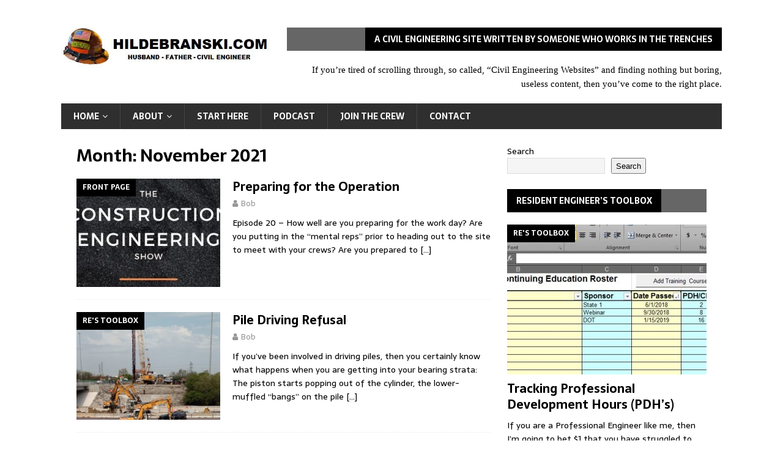

--- FILE ---
content_type: text/html; charset=UTF-8
request_url: https://hildebranski.com/2021/11/
body_size: 15470
content:
<!DOCTYPE html>
<html class="no-js mh-one-sb" lang="en-US">
<head>
<meta charset="UTF-8">
<meta name="viewport" content="width=device-width, initial-scale=1.0">
<link rel="profile" href="http://gmpg.org/xfn/11" />
<title>November 2021 | Hildebranski.com</title>
<meta name='robots' content='max-image-preview:large' />
<meta name="robots" content="index,follow" />
<link rel="canonical" href="https://hildebranski.com/2021/11/" />
<meta property="og:locale" content="en_US" />
<meta property="og:type" content="object" />
<meta property="og:title" content="November 2021, Hildebranski.com" />
<meta property="og:url" content="https://hildebranski.com/2021/11/" />
<meta property="og:site_name" name="copyright" content="Hildebranski.com" />
<meta property="og:image" content="https://hildebranski.com/wp-content/uploads/2021/02/CEShowLogo-4x3-1.jpg" />
<link rel='dns-prefetch' href='//fonts.googleapis.com' />
<link rel="alternate" type="application/rss+xml" title="Hildebranski.com &raquo; Feed" href="https://hildebranski.com/feed/" />
<link rel="alternate" type="application/rss+xml" title="Hildebranski.com &raquo; Comments Feed" href="https://hildebranski.com/comments/feed/" />
<link rel="alternate" type="application/rss+xml" title="Hildebranski.com &raquo; Stories Feed" href="https://hildebranski.com/web-stories/feed/">		<!-- This site uses the Google Analytics by ExactMetrics plugin v8.11.0 - Using Analytics tracking - https://www.exactmetrics.com/ -->
							<script src="//www.googletagmanager.com/gtag/js?id=G-RQQTVXLRGX"  data-cfasync="false" data-wpfc-render="false" type="text/javascript" async></script>
			<script data-cfasync="false" data-wpfc-render="false" type="text/javascript">
				var em_version = '8.11.0';
				var em_track_user = true;
				var em_no_track_reason = '';
								var ExactMetricsDefaultLocations = {"page_location":"https:\/\/hildebranski.com\/2021\/11\/"};
								if ( typeof ExactMetricsPrivacyGuardFilter === 'function' ) {
					var ExactMetricsLocations = (typeof ExactMetricsExcludeQuery === 'object') ? ExactMetricsPrivacyGuardFilter( ExactMetricsExcludeQuery ) : ExactMetricsPrivacyGuardFilter( ExactMetricsDefaultLocations );
				} else {
					var ExactMetricsLocations = (typeof ExactMetricsExcludeQuery === 'object') ? ExactMetricsExcludeQuery : ExactMetricsDefaultLocations;
				}

								var disableStrs = [
										'ga-disable-G-RQQTVXLRGX',
									];

				/* Function to detect opted out users */
				function __gtagTrackerIsOptedOut() {
					for (var index = 0; index < disableStrs.length; index++) {
						if (document.cookie.indexOf(disableStrs[index] + '=true') > -1) {
							return true;
						}
					}

					return false;
				}

				/* Disable tracking if the opt-out cookie exists. */
				if (__gtagTrackerIsOptedOut()) {
					for (var index = 0; index < disableStrs.length; index++) {
						window[disableStrs[index]] = true;
					}
				}

				/* Opt-out function */
				function __gtagTrackerOptout() {
					for (var index = 0; index < disableStrs.length; index++) {
						document.cookie = disableStrs[index] + '=true; expires=Thu, 31 Dec 2099 23:59:59 UTC; path=/';
						window[disableStrs[index]] = true;
					}
				}

				if ('undefined' === typeof gaOptout) {
					function gaOptout() {
						__gtagTrackerOptout();
					}
				}
								window.dataLayer = window.dataLayer || [];

				window.ExactMetricsDualTracker = {
					helpers: {},
					trackers: {},
				};
				if (em_track_user) {
					function __gtagDataLayer() {
						dataLayer.push(arguments);
					}

					function __gtagTracker(type, name, parameters) {
						if (!parameters) {
							parameters = {};
						}

						if (parameters.send_to) {
							__gtagDataLayer.apply(null, arguments);
							return;
						}

						if (type === 'event') {
														parameters.send_to = exactmetrics_frontend.v4_id;
							var hookName = name;
							if (typeof parameters['event_category'] !== 'undefined') {
								hookName = parameters['event_category'] + ':' + name;
							}

							if (typeof ExactMetricsDualTracker.trackers[hookName] !== 'undefined') {
								ExactMetricsDualTracker.trackers[hookName](parameters);
							} else {
								__gtagDataLayer('event', name, parameters);
							}
							
						} else {
							__gtagDataLayer.apply(null, arguments);
						}
					}

					__gtagTracker('js', new Date());
					__gtagTracker('set', {
						'developer_id.dNDMyYj': true,
											});
					if ( ExactMetricsLocations.page_location ) {
						__gtagTracker('set', ExactMetricsLocations);
					}
										__gtagTracker('config', 'G-RQQTVXLRGX', {"forceSSL":"true"} );
										window.gtag = __gtagTracker;										(function () {
						/* https://developers.google.com/analytics/devguides/collection/analyticsjs/ */
						/* ga and __gaTracker compatibility shim. */
						var noopfn = function () {
							return null;
						};
						var newtracker = function () {
							return new Tracker();
						};
						var Tracker = function () {
							return null;
						};
						var p = Tracker.prototype;
						p.get = noopfn;
						p.set = noopfn;
						p.send = function () {
							var args = Array.prototype.slice.call(arguments);
							args.unshift('send');
							__gaTracker.apply(null, args);
						};
						var __gaTracker = function () {
							var len = arguments.length;
							if (len === 0) {
								return;
							}
							var f = arguments[len - 1];
							if (typeof f !== 'object' || f === null || typeof f.hitCallback !== 'function') {
								if ('send' === arguments[0]) {
									var hitConverted, hitObject = false, action;
									if ('event' === arguments[1]) {
										if ('undefined' !== typeof arguments[3]) {
											hitObject = {
												'eventAction': arguments[3],
												'eventCategory': arguments[2],
												'eventLabel': arguments[4],
												'value': arguments[5] ? arguments[5] : 1,
											}
										}
									}
									if ('pageview' === arguments[1]) {
										if ('undefined' !== typeof arguments[2]) {
											hitObject = {
												'eventAction': 'page_view',
												'page_path': arguments[2],
											}
										}
									}
									if (typeof arguments[2] === 'object') {
										hitObject = arguments[2];
									}
									if (typeof arguments[5] === 'object') {
										Object.assign(hitObject, arguments[5]);
									}
									if ('undefined' !== typeof arguments[1].hitType) {
										hitObject = arguments[1];
										if ('pageview' === hitObject.hitType) {
											hitObject.eventAction = 'page_view';
										}
									}
									if (hitObject) {
										action = 'timing' === arguments[1].hitType ? 'timing_complete' : hitObject.eventAction;
										hitConverted = mapArgs(hitObject);
										__gtagTracker('event', action, hitConverted);
									}
								}
								return;
							}

							function mapArgs(args) {
								var arg, hit = {};
								var gaMap = {
									'eventCategory': 'event_category',
									'eventAction': 'event_action',
									'eventLabel': 'event_label',
									'eventValue': 'event_value',
									'nonInteraction': 'non_interaction',
									'timingCategory': 'event_category',
									'timingVar': 'name',
									'timingValue': 'value',
									'timingLabel': 'event_label',
									'page': 'page_path',
									'location': 'page_location',
									'title': 'page_title',
									'referrer' : 'page_referrer',
								};
								for (arg in args) {
																		if (!(!args.hasOwnProperty(arg) || !gaMap.hasOwnProperty(arg))) {
										hit[gaMap[arg]] = args[arg];
									} else {
										hit[arg] = args[arg];
									}
								}
								return hit;
							}

							try {
								f.hitCallback();
							} catch (ex) {
							}
						};
						__gaTracker.create = newtracker;
						__gaTracker.getByName = newtracker;
						__gaTracker.getAll = function () {
							return [];
						};
						__gaTracker.remove = noopfn;
						__gaTracker.loaded = true;
						window['__gaTracker'] = __gaTracker;
					})();
									} else {
										console.log("");
					(function () {
						function __gtagTracker() {
							return null;
						}

						window['__gtagTracker'] = __gtagTracker;
						window['gtag'] = __gtagTracker;
					})();
									}
			</script>
							<!-- / Google Analytics by ExactMetrics -->
		<style id='wp-img-auto-sizes-contain-inline-css' type='text/css'>
img:is([sizes=auto i],[sizes^="auto," i]){contain-intrinsic-size:3000px 1500px}
/*# sourceURL=wp-img-auto-sizes-contain-inline-css */
</style>
<link rel='stylesheet' id='validate-engine-css-css' href='https://hildebranski.com/wp-content/plugins/wysija-newsletters/css/validationEngine.jquery.css?ver=2.22' type='text/css' media='all' />
<style id='wp-emoji-styles-inline-css' type='text/css'>

	img.wp-smiley, img.emoji {
		display: inline !important;
		border: none !important;
		box-shadow: none !important;
		height: 1em !important;
		width: 1em !important;
		margin: 0 0.07em !important;
		vertical-align: -0.1em !important;
		background: none !important;
		padding: 0 !important;
	}
/*# sourceURL=wp-emoji-styles-inline-css */
</style>
<link rel='stylesheet' id='wp-block-library-css' href='https://hildebranski.com/wp-includes/css/dist/block-library/style.min.css?ver=6.9' type='text/css' media='all' />
<style id='wp-block-heading-inline-css' type='text/css'>
h1:where(.wp-block-heading).has-background,h2:where(.wp-block-heading).has-background,h3:where(.wp-block-heading).has-background,h4:where(.wp-block-heading).has-background,h5:where(.wp-block-heading).has-background,h6:where(.wp-block-heading).has-background{padding:1.25em 2.375em}h1.has-text-align-left[style*=writing-mode]:where([style*=vertical-lr]),h1.has-text-align-right[style*=writing-mode]:where([style*=vertical-rl]),h2.has-text-align-left[style*=writing-mode]:where([style*=vertical-lr]),h2.has-text-align-right[style*=writing-mode]:where([style*=vertical-rl]),h3.has-text-align-left[style*=writing-mode]:where([style*=vertical-lr]),h3.has-text-align-right[style*=writing-mode]:where([style*=vertical-rl]),h4.has-text-align-left[style*=writing-mode]:where([style*=vertical-lr]),h4.has-text-align-right[style*=writing-mode]:where([style*=vertical-rl]),h5.has-text-align-left[style*=writing-mode]:where([style*=vertical-lr]),h5.has-text-align-right[style*=writing-mode]:where([style*=vertical-rl]),h6.has-text-align-left[style*=writing-mode]:where([style*=vertical-lr]),h6.has-text-align-right[style*=writing-mode]:where([style*=vertical-rl]){rotate:180deg}
/*# sourceURL=https://hildebranski.com/wp-includes/blocks/heading/style.min.css */
</style>
<style id='wp-block-image-inline-css' type='text/css'>
.wp-block-image>a,.wp-block-image>figure>a{display:inline-block}.wp-block-image img{box-sizing:border-box;height:auto;max-width:100%;vertical-align:bottom}@media not (prefers-reduced-motion){.wp-block-image img.hide{visibility:hidden}.wp-block-image img.show{animation:show-content-image .4s}}.wp-block-image[style*=border-radius] img,.wp-block-image[style*=border-radius]>a{border-radius:inherit}.wp-block-image.has-custom-border img{box-sizing:border-box}.wp-block-image.aligncenter{text-align:center}.wp-block-image.alignfull>a,.wp-block-image.alignwide>a{width:100%}.wp-block-image.alignfull img,.wp-block-image.alignwide img{height:auto;width:100%}.wp-block-image .aligncenter,.wp-block-image .alignleft,.wp-block-image .alignright,.wp-block-image.aligncenter,.wp-block-image.alignleft,.wp-block-image.alignright{display:table}.wp-block-image .aligncenter>figcaption,.wp-block-image .alignleft>figcaption,.wp-block-image .alignright>figcaption,.wp-block-image.aligncenter>figcaption,.wp-block-image.alignleft>figcaption,.wp-block-image.alignright>figcaption{caption-side:bottom;display:table-caption}.wp-block-image .alignleft{float:left;margin:.5em 1em .5em 0}.wp-block-image .alignright{float:right;margin:.5em 0 .5em 1em}.wp-block-image .aligncenter{margin-left:auto;margin-right:auto}.wp-block-image :where(figcaption){margin-bottom:1em;margin-top:.5em}.wp-block-image.is-style-circle-mask img{border-radius:9999px}@supports ((-webkit-mask-image:none) or (mask-image:none)) or (-webkit-mask-image:none){.wp-block-image.is-style-circle-mask img{border-radius:0;-webkit-mask-image:url('data:image/svg+xml;utf8,<svg viewBox="0 0 100 100" xmlns="http://www.w3.org/2000/svg"><circle cx="50" cy="50" r="50"/></svg>');mask-image:url('data:image/svg+xml;utf8,<svg viewBox="0 0 100 100" xmlns="http://www.w3.org/2000/svg"><circle cx="50" cy="50" r="50"/></svg>');mask-mode:alpha;-webkit-mask-position:center;mask-position:center;-webkit-mask-repeat:no-repeat;mask-repeat:no-repeat;-webkit-mask-size:contain;mask-size:contain}}:root :where(.wp-block-image.is-style-rounded img,.wp-block-image .is-style-rounded img){border-radius:9999px}.wp-block-image figure{margin:0}.wp-lightbox-container{display:flex;flex-direction:column;position:relative}.wp-lightbox-container img{cursor:zoom-in}.wp-lightbox-container img:hover+button{opacity:1}.wp-lightbox-container button{align-items:center;backdrop-filter:blur(16px) saturate(180%);background-color:#5a5a5a40;border:none;border-radius:4px;cursor:zoom-in;display:flex;height:20px;justify-content:center;opacity:0;padding:0;position:absolute;right:16px;text-align:center;top:16px;width:20px;z-index:100}@media not (prefers-reduced-motion){.wp-lightbox-container button{transition:opacity .2s ease}}.wp-lightbox-container button:focus-visible{outline:3px auto #5a5a5a40;outline:3px auto -webkit-focus-ring-color;outline-offset:3px}.wp-lightbox-container button:hover{cursor:pointer;opacity:1}.wp-lightbox-container button:focus{opacity:1}.wp-lightbox-container button:focus,.wp-lightbox-container button:hover,.wp-lightbox-container button:not(:hover):not(:active):not(.has-background){background-color:#5a5a5a40;border:none}.wp-lightbox-overlay{box-sizing:border-box;cursor:zoom-out;height:100vh;left:0;overflow:hidden;position:fixed;top:0;visibility:hidden;width:100%;z-index:100000}.wp-lightbox-overlay .close-button{align-items:center;cursor:pointer;display:flex;justify-content:center;min-height:40px;min-width:40px;padding:0;position:absolute;right:calc(env(safe-area-inset-right) + 16px);top:calc(env(safe-area-inset-top) + 16px);z-index:5000000}.wp-lightbox-overlay .close-button:focus,.wp-lightbox-overlay .close-button:hover,.wp-lightbox-overlay .close-button:not(:hover):not(:active):not(.has-background){background:none;border:none}.wp-lightbox-overlay .lightbox-image-container{height:var(--wp--lightbox-container-height);left:50%;overflow:hidden;position:absolute;top:50%;transform:translate(-50%,-50%);transform-origin:top left;width:var(--wp--lightbox-container-width);z-index:9999999999}.wp-lightbox-overlay .wp-block-image{align-items:center;box-sizing:border-box;display:flex;height:100%;justify-content:center;margin:0;position:relative;transform-origin:0 0;width:100%;z-index:3000000}.wp-lightbox-overlay .wp-block-image img{height:var(--wp--lightbox-image-height);min-height:var(--wp--lightbox-image-height);min-width:var(--wp--lightbox-image-width);width:var(--wp--lightbox-image-width)}.wp-lightbox-overlay .wp-block-image figcaption{display:none}.wp-lightbox-overlay button{background:none;border:none}.wp-lightbox-overlay .scrim{background-color:#fff;height:100%;opacity:.9;position:absolute;width:100%;z-index:2000000}.wp-lightbox-overlay.active{visibility:visible}@media not (prefers-reduced-motion){.wp-lightbox-overlay.active{animation:turn-on-visibility .25s both}.wp-lightbox-overlay.active img{animation:turn-on-visibility .35s both}.wp-lightbox-overlay.show-closing-animation:not(.active){animation:turn-off-visibility .35s both}.wp-lightbox-overlay.show-closing-animation:not(.active) img{animation:turn-off-visibility .25s both}.wp-lightbox-overlay.zoom.active{animation:none;opacity:1;visibility:visible}.wp-lightbox-overlay.zoom.active .lightbox-image-container{animation:lightbox-zoom-in .4s}.wp-lightbox-overlay.zoom.active .lightbox-image-container img{animation:none}.wp-lightbox-overlay.zoom.active .scrim{animation:turn-on-visibility .4s forwards}.wp-lightbox-overlay.zoom.show-closing-animation:not(.active){animation:none}.wp-lightbox-overlay.zoom.show-closing-animation:not(.active) .lightbox-image-container{animation:lightbox-zoom-out .4s}.wp-lightbox-overlay.zoom.show-closing-animation:not(.active) .lightbox-image-container img{animation:none}.wp-lightbox-overlay.zoom.show-closing-animation:not(.active) .scrim{animation:turn-off-visibility .4s forwards}}@keyframes show-content-image{0%{visibility:hidden}99%{visibility:hidden}to{visibility:visible}}@keyframes turn-on-visibility{0%{opacity:0}to{opacity:1}}@keyframes turn-off-visibility{0%{opacity:1;visibility:visible}99%{opacity:0;visibility:visible}to{opacity:0;visibility:hidden}}@keyframes lightbox-zoom-in{0%{transform:translate(calc((-100vw + var(--wp--lightbox-scrollbar-width))/2 + var(--wp--lightbox-initial-left-position)),calc(-50vh + var(--wp--lightbox-initial-top-position))) scale(var(--wp--lightbox-scale))}to{transform:translate(-50%,-50%) scale(1)}}@keyframes lightbox-zoom-out{0%{transform:translate(-50%,-50%) scale(1);visibility:visible}99%{visibility:visible}to{transform:translate(calc((-100vw + var(--wp--lightbox-scrollbar-width))/2 + var(--wp--lightbox-initial-left-position)),calc(-50vh + var(--wp--lightbox-initial-top-position))) scale(var(--wp--lightbox-scale));visibility:hidden}}
/*# sourceURL=https://hildebranski.com/wp-includes/blocks/image/style.min.css */
</style>
<style id='wp-block-search-inline-css' type='text/css'>
.wp-block-search__button{margin-left:10px;word-break:normal}.wp-block-search__button.has-icon{line-height:0}.wp-block-search__button svg{height:1.25em;min-height:24px;min-width:24px;width:1.25em;fill:currentColor;vertical-align:text-bottom}:where(.wp-block-search__button){border:1px solid #ccc;padding:6px 10px}.wp-block-search__inside-wrapper{display:flex;flex:auto;flex-wrap:nowrap;max-width:100%}.wp-block-search__label{width:100%}.wp-block-search.wp-block-search__button-only .wp-block-search__button{box-sizing:border-box;display:flex;flex-shrink:0;justify-content:center;margin-left:0;max-width:100%}.wp-block-search.wp-block-search__button-only .wp-block-search__inside-wrapper{min-width:0!important;transition-property:width}.wp-block-search.wp-block-search__button-only .wp-block-search__input{flex-basis:100%;transition-duration:.3s}.wp-block-search.wp-block-search__button-only.wp-block-search__searchfield-hidden,.wp-block-search.wp-block-search__button-only.wp-block-search__searchfield-hidden .wp-block-search__inside-wrapper{overflow:hidden}.wp-block-search.wp-block-search__button-only.wp-block-search__searchfield-hidden .wp-block-search__input{border-left-width:0!important;border-right-width:0!important;flex-basis:0;flex-grow:0;margin:0;min-width:0!important;padding-left:0!important;padding-right:0!important;width:0!important}:where(.wp-block-search__input){appearance:none;border:1px solid #949494;flex-grow:1;font-family:inherit;font-size:inherit;font-style:inherit;font-weight:inherit;letter-spacing:inherit;line-height:inherit;margin-left:0;margin-right:0;min-width:3rem;padding:8px;text-decoration:unset!important;text-transform:inherit}:where(.wp-block-search__button-inside .wp-block-search__inside-wrapper){background-color:#fff;border:1px solid #949494;box-sizing:border-box;padding:4px}:where(.wp-block-search__button-inside .wp-block-search__inside-wrapper) .wp-block-search__input{border:none;border-radius:0;padding:0 4px}:where(.wp-block-search__button-inside .wp-block-search__inside-wrapper) .wp-block-search__input:focus{outline:none}:where(.wp-block-search__button-inside .wp-block-search__inside-wrapper) :where(.wp-block-search__button){padding:4px 8px}.wp-block-search.aligncenter .wp-block-search__inside-wrapper{margin:auto}.wp-block[data-align=right] .wp-block-search.wp-block-search__button-only .wp-block-search__inside-wrapper{float:right}
/*# sourceURL=https://hildebranski.com/wp-includes/blocks/search/style.min.css */
</style>
<style id='wp-block-embed-inline-css' type='text/css'>
.wp-block-embed.alignleft,.wp-block-embed.alignright,.wp-block[data-align=left]>[data-type="core/embed"],.wp-block[data-align=right]>[data-type="core/embed"]{max-width:360px;width:100%}.wp-block-embed.alignleft .wp-block-embed__wrapper,.wp-block-embed.alignright .wp-block-embed__wrapper,.wp-block[data-align=left]>[data-type="core/embed"] .wp-block-embed__wrapper,.wp-block[data-align=right]>[data-type="core/embed"] .wp-block-embed__wrapper{min-width:280px}.wp-block-cover .wp-block-embed{min-height:240px;min-width:320px}.wp-block-embed{overflow-wrap:break-word}.wp-block-embed :where(figcaption){margin-bottom:1em;margin-top:.5em}.wp-block-embed iframe{max-width:100%}.wp-block-embed__wrapper{position:relative}.wp-embed-responsive .wp-has-aspect-ratio .wp-block-embed__wrapper:before{content:"";display:block;padding-top:50%}.wp-embed-responsive .wp-has-aspect-ratio iframe{bottom:0;height:100%;left:0;position:absolute;right:0;top:0;width:100%}.wp-embed-responsive .wp-embed-aspect-21-9 .wp-block-embed__wrapper:before{padding-top:42.85%}.wp-embed-responsive .wp-embed-aspect-18-9 .wp-block-embed__wrapper:before{padding-top:50%}.wp-embed-responsive .wp-embed-aspect-16-9 .wp-block-embed__wrapper:before{padding-top:56.25%}.wp-embed-responsive .wp-embed-aspect-4-3 .wp-block-embed__wrapper:before{padding-top:75%}.wp-embed-responsive .wp-embed-aspect-1-1 .wp-block-embed__wrapper:before{padding-top:100%}.wp-embed-responsive .wp-embed-aspect-9-16 .wp-block-embed__wrapper:before{padding-top:177.77%}.wp-embed-responsive .wp-embed-aspect-1-2 .wp-block-embed__wrapper:before{padding-top:200%}
/*# sourceURL=https://hildebranski.com/wp-includes/blocks/embed/style.min.css */
</style>
<style id='wp-block-paragraph-inline-css' type='text/css'>
.is-small-text{font-size:.875em}.is-regular-text{font-size:1em}.is-large-text{font-size:2.25em}.is-larger-text{font-size:3em}.has-drop-cap:not(:focus):first-letter{float:left;font-size:8.4em;font-style:normal;font-weight:100;line-height:.68;margin:.05em .1em 0 0;text-transform:uppercase}body.rtl .has-drop-cap:not(:focus):first-letter{float:none;margin-left:.1em}p.has-drop-cap.has-background{overflow:hidden}:root :where(p.has-background){padding:1.25em 2.375em}:where(p.has-text-color:not(.has-link-color)) a{color:inherit}p.has-text-align-left[style*="writing-mode:vertical-lr"],p.has-text-align-right[style*="writing-mode:vertical-rl"]{rotate:180deg}
/*# sourceURL=https://hildebranski.com/wp-includes/blocks/paragraph/style.min.css */
</style>
<style id='global-styles-inline-css' type='text/css'>
:root{--wp--preset--aspect-ratio--square: 1;--wp--preset--aspect-ratio--4-3: 4/3;--wp--preset--aspect-ratio--3-4: 3/4;--wp--preset--aspect-ratio--3-2: 3/2;--wp--preset--aspect-ratio--2-3: 2/3;--wp--preset--aspect-ratio--16-9: 16/9;--wp--preset--aspect-ratio--9-16: 9/16;--wp--preset--color--black: #000000;--wp--preset--color--cyan-bluish-gray: #abb8c3;--wp--preset--color--white: #ffffff;--wp--preset--color--pale-pink: #f78da7;--wp--preset--color--vivid-red: #cf2e2e;--wp--preset--color--luminous-vivid-orange: #ff6900;--wp--preset--color--luminous-vivid-amber: #fcb900;--wp--preset--color--light-green-cyan: #7bdcb5;--wp--preset--color--vivid-green-cyan: #00d084;--wp--preset--color--pale-cyan-blue: #8ed1fc;--wp--preset--color--vivid-cyan-blue: #0693e3;--wp--preset--color--vivid-purple: #9b51e0;--wp--preset--gradient--vivid-cyan-blue-to-vivid-purple: linear-gradient(135deg,rgb(6,147,227) 0%,rgb(155,81,224) 100%);--wp--preset--gradient--light-green-cyan-to-vivid-green-cyan: linear-gradient(135deg,rgb(122,220,180) 0%,rgb(0,208,130) 100%);--wp--preset--gradient--luminous-vivid-amber-to-luminous-vivid-orange: linear-gradient(135deg,rgb(252,185,0) 0%,rgb(255,105,0) 100%);--wp--preset--gradient--luminous-vivid-orange-to-vivid-red: linear-gradient(135deg,rgb(255,105,0) 0%,rgb(207,46,46) 100%);--wp--preset--gradient--very-light-gray-to-cyan-bluish-gray: linear-gradient(135deg,rgb(238,238,238) 0%,rgb(169,184,195) 100%);--wp--preset--gradient--cool-to-warm-spectrum: linear-gradient(135deg,rgb(74,234,220) 0%,rgb(151,120,209) 20%,rgb(207,42,186) 40%,rgb(238,44,130) 60%,rgb(251,105,98) 80%,rgb(254,248,76) 100%);--wp--preset--gradient--blush-light-purple: linear-gradient(135deg,rgb(255,206,236) 0%,rgb(152,150,240) 100%);--wp--preset--gradient--blush-bordeaux: linear-gradient(135deg,rgb(254,205,165) 0%,rgb(254,45,45) 50%,rgb(107,0,62) 100%);--wp--preset--gradient--luminous-dusk: linear-gradient(135deg,rgb(255,203,112) 0%,rgb(199,81,192) 50%,rgb(65,88,208) 100%);--wp--preset--gradient--pale-ocean: linear-gradient(135deg,rgb(255,245,203) 0%,rgb(182,227,212) 50%,rgb(51,167,181) 100%);--wp--preset--gradient--electric-grass: linear-gradient(135deg,rgb(202,248,128) 0%,rgb(113,206,126) 100%);--wp--preset--gradient--midnight: linear-gradient(135deg,rgb(2,3,129) 0%,rgb(40,116,252) 100%);--wp--preset--font-size--small: 13px;--wp--preset--font-size--medium: 20px;--wp--preset--font-size--large: 36px;--wp--preset--font-size--x-large: 42px;--wp--preset--spacing--20: 0.44rem;--wp--preset--spacing--30: 0.67rem;--wp--preset--spacing--40: 1rem;--wp--preset--spacing--50: 1.5rem;--wp--preset--spacing--60: 2.25rem;--wp--preset--spacing--70: 3.38rem;--wp--preset--spacing--80: 5.06rem;--wp--preset--shadow--natural: 6px 6px 9px rgba(0, 0, 0, 0.2);--wp--preset--shadow--deep: 12px 12px 50px rgba(0, 0, 0, 0.4);--wp--preset--shadow--sharp: 6px 6px 0px rgba(0, 0, 0, 0.2);--wp--preset--shadow--outlined: 6px 6px 0px -3px rgb(255, 255, 255), 6px 6px rgb(0, 0, 0);--wp--preset--shadow--crisp: 6px 6px 0px rgb(0, 0, 0);}:where(.is-layout-flex){gap: 0.5em;}:where(.is-layout-grid){gap: 0.5em;}body .is-layout-flex{display: flex;}.is-layout-flex{flex-wrap: wrap;align-items: center;}.is-layout-flex > :is(*, div){margin: 0;}body .is-layout-grid{display: grid;}.is-layout-grid > :is(*, div){margin: 0;}:where(.wp-block-columns.is-layout-flex){gap: 2em;}:where(.wp-block-columns.is-layout-grid){gap: 2em;}:where(.wp-block-post-template.is-layout-flex){gap: 1.25em;}:where(.wp-block-post-template.is-layout-grid){gap: 1.25em;}.has-black-color{color: var(--wp--preset--color--black) !important;}.has-cyan-bluish-gray-color{color: var(--wp--preset--color--cyan-bluish-gray) !important;}.has-white-color{color: var(--wp--preset--color--white) !important;}.has-pale-pink-color{color: var(--wp--preset--color--pale-pink) !important;}.has-vivid-red-color{color: var(--wp--preset--color--vivid-red) !important;}.has-luminous-vivid-orange-color{color: var(--wp--preset--color--luminous-vivid-orange) !important;}.has-luminous-vivid-amber-color{color: var(--wp--preset--color--luminous-vivid-amber) !important;}.has-light-green-cyan-color{color: var(--wp--preset--color--light-green-cyan) !important;}.has-vivid-green-cyan-color{color: var(--wp--preset--color--vivid-green-cyan) !important;}.has-pale-cyan-blue-color{color: var(--wp--preset--color--pale-cyan-blue) !important;}.has-vivid-cyan-blue-color{color: var(--wp--preset--color--vivid-cyan-blue) !important;}.has-vivid-purple-color{color: var(--wp--preset--color--vivid-purple) !important;}.has-black-background-color{background-color: var(--wp--preset--color--black) !important;}.has-cyan-bluish-gray-background-color{background-color: var(--wp--preset--color--cyan-bluish-gray) !important;}.has-white-background-color{background-color: var(--wp--preset--color--white) !important;}.has-pale-pink-background-color{background-color: var(--wp--preset--color--pale-pink) !important;}.has-vivid-red-background-color{background-color: var(--wp--preset--color--vivid-red) !important;}.has-luminous-vivid-orange-background-color{background-color: var(--wp--preset--color--luminous-vivid-orange) !important;}.has-luminous-vivid-amber-background-color{background-color: var(--wp--preset--color--luminous-vivid-amber) !important;}.has-light-green-cyan-background-color{background-color: var(--wp--preset--color--light-green-cyan) !important;}.has-vivid-green-cyan-background-color{background-color: var(--wp--preset--color--vivid-green-cyan) !important;}.has-pale-cyan-blue-background-color{background-color: var(--wp--preset--color--pale-cyan-blue) !important;}.has-vivid-cyan-blue-background-color{background-color: var(--wp--preset--color--vivid-cyan-blue) !important;}.has-vivid-purple-background-color{background-color: var(--wp--preset--color--vivid-purple) !important;}.has-black-border-color{border-color: var(--wp--preset--color--black) !important;}.has-cyan-bluish-gray-border-color{border-color: var(--wp--preset--color--cyan-bluish-gray) !important;}.has-white-border-color{border-color: var(--wp--preset--color--white) !important;}.has-pale-pink-border-color{border-color: var(--wp--preset--color--pale-pink) !important;}.has-vivid-red-border-color{border-color: var(--wp--preset--color--vivid-red) !important;}.has-luminous-vivid-orange-border-color{border-color: var(--wp--preset--color--luminous-vivid-orange) !important;}.has-luminous-vivid-amber-border-color{border-color: var(--wp--preset--color--luminous-vivid-amber) !important;}.has-light-green-cyan-border-color{border-color: var(--wp--preset--color--light-green-cyan) !important;}.has-vivid-green-cyan-border-color{border-color: var(--wp--preset--color--vivid-green-cyan) !important;}.has-pale-cyan-blue-border-color{border-color: var(--wp--preset--color--pale-cyan-blue) !important;}.has-vivid-cyan-blue-border-color{border-color: var(--wp--preset--color--vivid-cyan-blue) !important;}.has-vivid-purple-border-color{border-color: var(--wp--preset--color--vivid-purple) !important;}.has-vivid-cyan-blue-to-vivid-purple-gradient-background{background: var(--wp--preset--gradient--vivid-cyan-blue-to-vivid-purple) !important;}.has-light-green-cyan-to-vivid-green-cyan-gradient-background{background: var(--wp--preset--gradient--light-green-cyan-to-vivid-green-cyan) !important;}.has-luminous-vivid-amber-to-luminous-vivid-orange-gradient-background{background: var(--wp--preset--gradient--luminous-vivid-amber-to-luminous-vivid-orange) !important;}.has-luminous-vivid-orange-to-vivid-red-gradient-background{background: var(--wp--preset--gradient--luminous-vivid-orange-to-vivid-red) !important;}.has-very-light-gray-to-cyan-bluish-gray-gradient-background{background: var(--wp--preset--gradient--very-light-gray-to-cyan-bluish-gray) !important;}.has-cool-to-warm-spectrum-gradient-background{background: var(--wp--preset--gradient--cool-to-warm-spectrum) !important;}.has-blush-light-purple-gradient-background{background: var(--wp--preset--gradient--blush-light-purple) !important;}.has-blush-bordeaux-gradient-background{background: var(--wp--preset--gradient--blush-bordeaux) !important;}.has-luminous-dusk-gradient-background{background: var(--wp--preset--gradient--luminous-dusk) !important;}.has-pale-ocean-gradient-background{background: var(--wp--preset--gradient--pale-ocean) !important;}.has-electric-grass-gradient-background{background: var(--wp--preset--gradient--electric-grass) !important;}.has-midnight-gradient-background{background: var(--wp--preset--gradient--midnight) !important;}.has-small-font-size{font-size: var(--wp--preset--font-size--small) !important;}.has-medium-font-size{font-size: var(--wp--preset--font-size--medium) !important;}.has-large-font-size{font-size: var(--wp--preset--font-size--large) !important;}.has-x-large-font-size{font-size: var(--wp--preset--font-size--x-large) !important;}
/*# sourceURL=global-styles-inline-css */
</style>

<style id='classic-theme-styles-inline-css' type='text/css'>
/*! This file is auto-generated */
.wp-block-button__link{color:#fff;background-color:#32373c;border-radius:9999px;box-shadow:none;text-decoration:none;padding:calc(.667em + 2px) calc(1.333em + 2px);font-size:1.125em}.wp-block-file__button{background:#32373c;color:#fff;text-decoration:none}
/*# sourceURL=/wp-includes/css/classic-themes.min.css */
</style>
<link rel='stylesheet' id='bbp-default-css' href='https://hildebranski.com/wp-content/plugins/bbpress/templates/default/css/bbpress.min.css?ver=2.6.14' type='text/css' media='all' />
<link rel='stylesheet' id='vlp-public-css' href='https://hildebranski.com/wp-content/plugins/visual-link-preview/dist/public.css?ver=2.2.9' type='text/css' media='all' />
<link rel='stylesheet' id='mh-magazine-css' href='https://hildebranski.com/wp-content/themes/mh-magazine/style.css?ver=3.8.3' type='text/css' media='all' />
<link rel='stylesheet' id='mh-font-awesome-css' href='https://hildebranski.com/wp-content/themes/mh-magazine/includes/font-awesome.min.css' type='text/css' media='all' />
<link rel='stylesheet' id='mh-google-fonts-css' href='https://fonts.googleapis.com/css?family=Sarala:300,400,400italic,600,700' type='text/css' media='all' />
<link rel='stylesheet' id='gdatt-attachments-css' href='https://hildebranski.com/wp-content/plugins/gd-bbpress-attachments/css/front.min.css?ver=4.9.3_b2830_free' type='text/css' media='all' />
<script type="text/javascript" src="https://hildebranski.com/wp-content/plugins/google-analytics-dashboard-for-wp/assets/js/frontend-gtag.min.js?ver=8.11.0" id="exactmetrics-frontend-script-js" async="async" data-wp-strategy="async"></script>
<script data-cfasync="false" data-wpfc-render="false" type="text/javascript" id='exactmetrics-frontend-script-js-extra'>/* <![CDATA[ */
var exactmetrics_frontend = {"js_events_tracking":"true","download_extensions":"zip,mp3,mpeg,pdf,docx,pptx,xlsx,rar","inbound_paths":"[{\"path\":\"\\\/go\\\/\",\"label\":\"affiliate\"},{\"path\":\"\\\/recommend\\\/\",\"label\":\"affiliate\"}]","home_url":"https:\/\/hildebranski.com","hash_tracking":"false","v4_id":"G-RQQTVXLRGX"};/* ]]> */
</script>
<script type="text/javascript" src="https://hildebranski.com/wp-includes/js/jquery/jquery.min.js?ver=3.7.1" id="jquery-core-js"></script>
<script type="text/javascript" src="https://hildebranski.com/wp-includes/js/jquery/jquery-migrate.min.js?ver=3.4.1" id="jquery-migrate-js"></script>
<script type="text/javascript" src="https://hildebranski.com/wp-content/themes/mh-magazine/js/scripts.js?ver=3.8.3" id="mh-scripts-js"></script>
<link rel="https://api.w.org/" href="https://hildebranski.com/wp-json/" /><link rel="EditURI" type="application/rsd+xml" title="RSD" href="https://hildebranski.com/xmlrpc.php?rsd" />
<meta name="generator" content="WordPress 6.9" />
<style type="text/css">
.mh-navigation li:hover, .mh-navigation ul li:hover > ul, .mh-main-nav-wrap, .mh-main-nav, .mh-social-nav li a:hover, .entry-tags li, .mh-slider-caption, .mh-widget-layout8 .mh-widget-title .mh-footer-widget-title-inner, .mh-widget-col-1 .mh-slider-caption, .mh-widget-col-1 .mh-posts-lineup-caption, .mh-carousel-layout1, .mh-spotlight-widget, .mh-social-widget li a, .mh-author-bio-widget, .mh-footer-widget .mh-tab-comment-excerpt, .mh-nip-item:hover .mh-nip-overlay, .mh-widget .tagcloud a, .mh-footer-widget .tagcloud a, .mh-footer, .mh-copyright-wrap, input[type=submit]:hover, #infinite-handle span:hover { background: #302f2f; }
.mh-extra-nav-bg { background: rgba(48, 47, 47, 0.2); }
.mh-slider-caption, .mh-posts-stacked-title, .mh-posts-lineup-caption { background: #302f2f; background: rgba(48, 47, 47, 0.8); }
@media screen and (max-width: 900px) { #mh-mobile .mh-slider-caption, #mh-mobile .mh-posts-lineup-caption { background: rgba(48, 47, 47, 1); } }
.slicknav_menu, .slicknav_nav ul, #mh-mobile .mh-footer-widget .mh-posts-stacked-overlay { border-color: #302f2f; }
.mh-copyright, .mh-copyright a { color: #fff; }
.mh-widget-layout4 .mh-widget-title { background: #000000; background: rgba(0, 0, 0, 0.6); }
.mh-preheader, .mh-wide-layout .mh-subheader, .mh-ticker-title, .mh-main-nav li:hover, .mh-footer-nav, .slicknav_menu, .slicknav_btn, .slicknav_nav .slicknav_item:hover, .slicknav_nav a:hover, .mh-back-to-top, .mh-subheading, .entry-tags .fa, .entry-tags li:hover, .mh-widget-layout2 .mh-widget-title, .mh-widget-layout4 .mh-widget-title-inner, .mh-widget-layout4 .mh-footer-widget-title, .mh-widget-layout5 .mh-widget-title-inner, .mh-widget-layout6 .mh-widget-title, #mh-mobile .flex-control-paging li a.flex-active, .mh-image-caption, .mh-carousel-layout1 .mh-carousel-caption, .mh-tab-button.active, .mh-tab-button.active:hover, .mh-footer-widget .mh-tab-button.active, .mh-social-widget li:hover a, .mh-footer-widget .mh-social-widget li a, .mh-footer-widget .mh-author-bio-widget, .tagcloud a:hover, .mh-widget .tagcloud a:hover, .mh-footer-widget .tagcloud a:hover, .mh-posts-stacked-item .mh-meta, .page-numbers:hover, .mh-loop-pagination .current, .mh-comments-pagination .current, .pagelink, a:hover .pagelink, input[type=submit], #infinite-handle span { background: #000000; }
.mh-main-nav-wrap .slicknav_nav ul, blockquote, .mh-widget-layout1 .mh-widget-title, .mh-widget-layout3 .mh-widget-title, .mh-widget-layout5 .mh-widget-title, .mh-widget-layout8 .mh-widget-title:after, #mh-mobile .mh-slider-caption, .mh-carousel-layout1, .mh-spotlight-widget, .mh-author-bio-widget, .mh-author-bio-title, .mh-author-bio-image-frame, .mh-video-widget, .mh-tab-buttons, textarea:hover, input[type=text]:hover, input[type=email]:hover, input[type=tel]:hover, input[type=url]:hover { border-color: #000000; }
.mh-dropcap, .mh-carousel-layout1 .flex-direction-nav a, .mh-carousel-layout2 .mh-carousel-caption, .mh-posts-digest-small-category, .mh-posts-lineup-more, .bypostauthor .fn:after, .mh-comment-list .comment-reply-link:before, #respond #cancel-comment-reply-link:before { color: #000000; }
.mh-subheader, .page-numbers, a .pagelink, .mh-widget-layout3 .mh-widget-title, .mh-widget .search-form, .mh-tab-button, .mh-tab-content, .mh-nip-widget, .mh-magazine-facebook-page-widget, .mh-social-widget, .mh-posts-horizontal-widget, .mh-ad-spot, .mh-info-spot { background: #efefef; }
.mh-tab-post-item { border-color: rgba(255, 255, 255, 0.3); }
.mh-tab-comment-excerpt { background: rgba(255, 255, 255, 0.6); }
.entry-content a { color: #dd3333; }
a:hover, .entry-content a:hover, #respond a:hover, #respond #cancel-comment-reply-link:hover, #respond .logged-in-as a:hover, .mh-comment-list .comment-meta a:hover, .mh-ping-list .mh-ping-item a:hover, .mh-meta a:hover, .mh-breadcrumb a:hover, .mh-tabbed-widget a:hover { color: #dd3333; }
</style>
<!--[if lt IE 9]>
<script src="https://hildebranski.com/wp-content/themes/mh-magazine/js/css3-mediaqueries.js"></script>
<![endif]-->
<style type="text/css">
.entry-content { font-size: 16px; font-size: 1rem; }
h1, h2, h3, h4, h5, h6, .mh-custom-posts-small-title { font-family: "Sarala", sans-serif; }
body { font-family: "Sarala", sans-serif; }
</style>
<style type="text/css" id="custom-background-css">
body.custom-background { background-color: #ffffff; }
</style>
	<link rel="icon" href="https://hildebranski.com/wp-content/uploads/2021/02/cropped-HARDHAT-STICKER-TRANSPARENT-1-32x32.gif" sizes="32x32" />
<link rel="icon" href="https://hildebranski.com/wp-content/uploads/2021/02/cropped-HARDHAT-STICKER-TRANSPARENT-1-192x192.gif" sizes="192x192" />
<link rel="apple-touch-icon" href="https://hildebranski.com/wp-content/uploads/2021/02/cropped-HARDHAT-STICKER-TRANSPARENT-1-180x180.gif" />
<meta name="msapplication-TileImage" content="https://hildebranski.com/wp-content/uploads/2021/02/cropped-HARDHAT-STICKER-TRANSPARENT-1-270x270.gif" />
</head>
<body id="mh-mobile" class="archive date custom-background wp-custom-logo wp-theme-mh-magazine mh-boxed-layout mh-right-sb mh-loop-layout1 mh-widget-layout4 mh-header-transparent" itemscope="itemscope" itemtype="http://schema.org/WebPage">
<div class="mh-container mh-container-outer">
<div class="mh-header-nav-mobile clearfix"></div>
	<div class="mh-preheader">
    	<div class="mh-container mh-container-inner mh-row clearfix">
										<div class="mh-header-bar-content mh-header-bar-top-right mh-col-1-3 clearfix">
									</div>
					</div>
	</div>
<header class="mh-header" itemscope="itemscope" itemtype="http://schema.org/WPHeader">
	<div class="mh-container mh-container-inner clearfix">
		<div class="mh-custom-header clearfix">
<div class="mh-header-columns mh-row clearfix">
<div class="mh-col-1-3 mh-site-identity">
<div class="mh-site-logo" role="banner" itemscope="itemscope" itemtype="http://schema.org/Brand">
<a href="https://hildebranski.com/" class="custom-logo-link" rel="home"><img width="572" height="111" src="https://hildebranski.com/wp-content/uploads/2020/12/cropped-Hilde.com-Logo.jpg" class="custom-logo" alt="Hildebranski.com" decoding="async" fetchpriority="high" srcset="https://hildebranski.com/wp-content/uploads/2020/12/cropped-Hilde.com-Logo.jpg 572w, https://hildebranski.com/wp-content/uploads/2020/12/cropped-Hilde.com-Logo-300x58.jpg 300w, https://hildebranski.com/wp-content/uploads/2020/12/cropped-Hilde.com-Logo-150x29.jpg 150w" sizes="(max-width: 572px) 100vw, 572px" /></a></div>
</div>
<aside class="mh-col-2-3 mh-header-widget-2">
<div id="text-12" class="mh-widget mh-header-2 widget_text"><h4 class="mh-widget-title"><span class="mh-widget-title-inner">A CIVIL ENGINEERING SITE WRITTEN BY SOMEONE WHO WORKS IN THE TRENCHES</span></h4>			<div class="textwidget"><p style="margin: 0in; font-family: Calibri; font-size: 11.0pt;">If you’re tired of scrolling through, so called, “Civil Engineering Websites” and finding nothing but boring, useless content, then you’ve come to the right place.</p>
</div>
		</div></aside>
</div>
</div>
	</div>
	<div class="mh-main-nav-wrap">
		<nav class="mh-navigation mh-main-nav mh-container mh-container-inner clearfix" itemscope="itemscope" itemtype="http://schema.org/SiteNavigationElement">
			<div class="menu-website-link-container"><ul id="menu-website-link" class="menu"><li id="menu-item-8324" class="menu-item menu-item-type-post_type menu-item-object-page menu-item-home menu-item-has-children menu-item-8324"><a href="https://hildebranski.com/">HOME</a>
<ul class="sub-menu">
	<li id="menu-item-8325" class="menu-item menu-item-type-post_type menu-item-object-page menu-item-8325"><a href="https://hildebranski.com/home/news/">News, Weather &#038; Blogroll</a></li>
	<li id="menu-item-19111" class="menu-item menu-item-type-post_type menu-item-object-forum menu-item-19111"><a href="https://hildebranski.com/forums/forum/resident-engineers-toolbox/">Resident Engineer&#8217;s Toolbox</a></li>
	<li id="menu-item-29074" class="menu-item menu-item-type-post_type menu-item-object-page menu-item-29074"><a href="https://hildebranski.com/terms-of-use/">Terms of Use</a></li>
</ul>
</li>
<li id="menu-item-8323" class="menu-item menu-item-type-post_type menu-item-object-page menu-item-has-children menu-item-8323"><a href="https://hildebranski.com/about/">ABOUT</a>
<ul class="sub-menu">
	<li id="menu-item-12866" class="menu-item menu-item-type-post_type menu-item-object-page menu-item-12866"><a href="https://hildebranski.com/now/">NOW</a></li>
	<li id="menu-item-12721" class="menu-item menu-item-type-taxonomy menu-item-object-category menu-item-12721"><a href="https://hildebranski.com/category/rants/">RANTS</a></li>
</ul>
</li>
<li id="menu-item-8810" class="menu-item menu-item-type-post_type menu-item-object-page menu-item-8810"><a href="https://hildebranski.com/find-articles/">START HERE</a></li>
<li id="menu-item-8329" class="menu-item menu-item-type-taxonomy menu-item-object-category menu-item-8329"><a href="https://hildebranski.com/category/podcast/">PODCAST</a></li>
<li id="menu-item-8807" class="menu-item menu-item-type-post_type menu-item-object-page menu-item-8807"><a href="https://hildebranski.com/8352-2/">JOIN THE CREW</a></li>
<li id="menu-item-9139" class="menu-item menu-item-type-post_type menu-item-object-page menu-item-9139"><a href="https://hildebranski.com/contact/">CONTACT</a></li>
</ul></div>		</nav>
	</div>
	</header>
<div class="mh-wrapper clearfix">
	<div class="mh-main clearfix">
		<div id="main-content" class="mh-loop mh-content" role="main">				<header class="page-header"><h1 class="page-title">Month: <span>November 2021</span></h1>				</header><article class="mh-posts-list-item clearfix post-19689 post type-post status-publish format-standard has-post-thumbnail hentry category-front-page category-podcast">
	<figure class="mh-posts-list-thumb">
		<a class="mh-thumb-icon mh-thumb-icon-small-mobile" href="https://hildebranski.com/preparing-for-the-operation/"><img width="326" height="245" src="https://hildebranski.com/wp-content/uploads/2021/02/CEShowLogo-4x3-1-326x245.jpg" class="attachment-mh-magazine-medium size-mh-magazine-medium wp-post-image" alt="" decoding="async" srcset="https://hildebranski.com/wp-content/uploads/2021/02/CEShowLogo-4x3-1-326x245.jpg 326w, https://hildebranski.com/wp-content/uploads/2021/02/CEShowLogo-4x3-1-80x60.jpg 80w" sizes="(max-width: 326px) 100vw, 326px" />		</a>
					<div class="mh-image-caption mh-posts-list-caption">
				FRONT PAGE			</div>
			</figure>
	<div class="mh-posts-list-content clearfix">
		<header class="mh-posts-list-header">
			<h3 class="entry-title mh-posts-list-title">
				<a href="https://hildebranski.com/preparing-for-the-operation/" title="Preparing for the Operation" rel="bookmark">
					Preparing for the Operation				</a>
			</h3>
			<div class="mh-meta entry-meta">
<span class="entry-meta-author author vcard"><i class="fa fa-user"></i><a class="fn" href="https://hildebranski.com/author/admin/">Bob</a></span>
</div>
		</header>
		<div class="mh-posts-list-excerpt clearfix">
			<div class="mh-excerpt"><p>Episode 20 &#8211; How well are you preparing for the work day? Are you putting in the &#8220;mental reps&#8221; prior to heading out to the site to meet with your crews? Are you prepared to <a class="mh-excerpt-more" href="https://hildebranski.com/preparing-for-the-operation/" title="Preparing for the Operation">[&#8230;]</a></p>
</div>		</div>
	</div>
</article><article class="mh-posts-list-item clearfix post-19646 post type-post status-publish format-standard has-post-thumbnail hentry category-toolbox tag-civil-engineering-blogs tag-civil-engineering-website tag-construction-engineering-blogs tag-pile-driving tag-pile-driving-resources tag-piling-resources tag-project-managers-toolbox tag-resident-engineering-blogs tag-resident-engineers-toolbox">
	<figure class="mh-posts-list-thumb">
		<a class="mh-thumb-icon mh-thumb-icon-small-mobile" href="https://hildebranski.com/pile-driving-refusal/"><img width="326" height="245" src="https://hildebranski.com/wp-content/uploads/2021/11/WestAbutment-326x245.jpg" class="attachment-mh-magazine-medium size-mh-magazine-medium wp-post-image" alt="" decoding="async" srcset="https://hildebranski.com/wp-content/uploads/2021/11/WestAbutment-326x245.jpg 326w, https://hildebranski.com/wp-content/uploads/2021/11/WestAbutment-678x509.jpg 678w, https://hildebranski.com/wp-content/uploads/2021/11/WestAbutment-80x60.jpg 80w" sizes="(max-width: 326px) 100vw, 326px" />		</a>
					<div class="mh-image-caption mh-posts-list-caption">
				RE&#039;s TOOLBOX			</div>
			</figure>
	<div class="mh-posts-list-content clearfix">
		<header class="mh-posts-list-header">
			<h3 class="entry-title mh-posts-list-title">
				<a href="https://hildebranski.com/pile-driving-refusal/" title="Pile Driving Refusal" rel="bookmark">
					Pile Driving Refusal				</a>
			</h3>
			<div class="mh-meta entry-meta">
<span class="entry-meta-author author vcard"><i class="fa fa-user"></i><a class="fn" href="https://hildebranski.com/author/admin/">Bob</a></span>
</div>
		</header>
		<div class="mh-posts-list-excerpt clearfix">
			<div class="mh-excerpt"><p>If you&#8217;ve been involved in driving piles, then you certainly know what happens when you are getting into your bearing strata: The piston starts popping out of the cylinder, the lower-muffled &#8220;bangs&#8221; on the pile <a class="mh-excerpt-more" href="https://hildebranski.com/pile-driving-refusal/" title="Pile Driving Refusal">[&#8230;]</a></p>
</div>		</div>
	</div>
</article>		</div>
			<aside class="mh-widget-col-1 mh-sidebar" itemscope="itemscope" itemtype="http://schema.org/WPSideBar"><div id="block-5" class="mh-widget widget_block widget_search"><form role="search" method="get" action="https://hildebranski.com/" class="wp-block-search__button-outside wp-block-search__text-button wp-block-search"    ><label class="wp-block-search__label" for="wp-block-search__input-1" >Search</label><div class="wp-block-search__inside-wrapper" ><input class="wp-block-search__input" id="wp-block-search__input-1" placeholder="" value="" type="search" name="s" required /><button aria-label="Search" class="wp-block-search__button wp-element-button" type="submit" >Search</button></div></form></div><div id="mh_magazine_custom_posts-2" class="mh-widget mh_magazine_custom_posts"><h4 class="mh-widget-title"><span class="mh-widget-title-inner"><a href="https://hildebranski.com/category/toolbox/" class="mh-widget-title-link">Resident Engineer&#8217;s Toolbox</a></span></h4>			<ul class="mh-custom-posts-widget clearfix"> 						<li class="mh-custom-posts-item mh-custom-posts-large clearfix post-1914 post type-post status-publish format-standard has-post-thumbnail category-toolbox tag-ceu-tracking-spreadsheet tag-civil-engineers-toolbox tag-civil-engineering-blogs tag-civil-preoccupation tag-construction-engineering-blogs tag-pdh-tracking-spreadsheet tag-project-management-blogs tag-project-managers-toolbox">
							<div class="mh-custom-posts-large-inner clearfix">
																	<figure class="mh-custom-posts-thumb-xl">
										<a class="mh-thumb-icon mh-thumb-icon-small-mobile" href="https://hildebranski.com/tracking-professional-development-hours-pdhs/" title="Tracking Professional Development Hours (PDH&#8217;s)"><img width="326" height="245" src="https://hildebranski.com/wp-content/uploads/2019/02/SplashScreen-326x245.jpg" class="attachment-mh-magazine-medium size-mh-magazine-medium wp-post-image" alt="" decoding="async" loading="lazy" srcset="https://hildebranski.com/wp-content/uploads/2019/02/SplashScreen-326x245.jpg 326w, https://hildebranski.com/wp-content/uploads/2019/02/SplashScreen-80x60.jpg 80w" sizes="auto, (max-width: 326px) 100vw, 326px" />										</a>
																					<div class="mh-image-caption mh-custom-posts-caption">
												RE&#039;s TOOLBOX											</div>
																			</figure>
																<div class="mh-custom-posts-content">
									<div class="mh-custom-posts-header">
										<h3 class="mh-custom-posts-xl-title">
											<a href="https://hildebranski.com/tracking-professional-development-hours-pdhs/" title="Tracking Professional Development Hours (PDH&#8217;s)">
												Tracking Professional Development Hours (PDH&#8217;s)											</a>
										</h3>
																			</div>
									<div class="mh-excerpt">If you are a Professional Engineer like me, then I&#8217;m going to bet $1 that you have struggled to some extent with keeping track of your PDH&#8217;s. Go ahead, admit it, this is a safe <a class="mh-excerpt-more" href="https://hildebranski.com/tracking-professional-development-hours-pdhs/" title="Tracking Professional Development Hours (PDH&#8217;s)">[...]</a></div>								</div>
							</div>
						</li>						<li class="mh-custom-posts-item mh-custom-posts-small clearfix post-695 post type-post status-publish format-standard has-post-thumbnail category-toolbox tag-civil-engineering-blogs tag-civil-preoccupation tag-construction-engineering-blogs tag-construction-schedules tag-resident-engineers-toolbox">
															<figure class="mh-custom-posts-thumb">
									<a class="mh-thumb-icon mh-thumb-icon-small" href="https://hildebranski.com/draft-post-using-project-tracking-schedules/" title="Resident Engineer&#8217;s Toolbox &#8211; Tracking Schedules"><img width="80" height="52" src="https://hildebranski.com/wp-content/uploads/2017/06/MQ-Schedule.jpg" class="attachment-mh-magazine-small size-mh-magazine-small wp-post-image" alt="" decoding="async" loading="lazy" srcset="https://hildebranski.com/wp-content/uploads/2017/06/MQ-Schedule.jpg 1280w, https://hildebranski.com/wp-content/uploads/2017/06/MQ-Schedule-300x194.jpg 300w, https://hildebranski.com/wp-content/uploads/2017/06/MQ-Schedule-768x497.jpg 768w, https://hildebranski.com/wp-content/uploads/2017/06/MQ-Schedule-1024x662.jpg 1024w" sizes="auto, (max-width: 80px) 100vw, 80px" />									</a>
								</figure>
														<div class="mh-custom-posts-header">
								<div class="mh-custom-posts-small-title">
									<a href="https://hildebranski.com/draft-post-using-project-tracking-schedules/" title="Resident Engineer&#8217;s Toolbox &#8211; Tracking Schedules">
										Resident Engineer&#8217;s Toolbox &#8211; Tracking Schedules									</a>
								</div>
															</div>
						</li>						<li class="mh-custom-posts-item mh-custom-posts-small clearfix post-12997 post type-post status-publish format-standard has-post-thumbnail category-front-page category-toolbox tag-aesthetic-concrete tag-civil-engineers-toolbox tag-civil-engineering-blogs tag-civil-engineering-podcast tag-civil-engineering-website tag-concrete-curing tag-construction-engineering-blogs tag-decorative-concrete tag-project-managers-toolbox tag-resident-engineering-blogs tag-resident-engineers-toolbox tag-troubleshooting-concrete">
															<figure class="mh-custom-posts-thumb">
									<a class="mh-thumb-icon mh-thumb-icon-small" href="https://hildebranski.com/curing-concrete-with-plastic-be-careful/" title="Curing Concrete with Plastic? Be Careful&#8230;"><img width="80" height="60" src="https://hildebranski.com/wp-content/uploads/2021/01/Nunks1-80x60.jpg" class="attachment-mh-magazine-small size-mh-magazine-small wp-post-image" alt="" decoding="async" loading="lazy" srcset="https://hildebranski.com/wp-content/uploads/2021/01/Nunks1-80x60.jpg 80w, https://hildebranski.com/wp-content/uploads/2021/01/Nunks1-678x509.jpg 678w, https://hildebranski.com/wp-content/uploads/2021/01/Nunks1-326x245.jpg 326w" sizes="auto, (max-width: 80px) 100vw, 80px" />									</a>
								</figure>
														<div class="mh-custom-posts-header">
								<div class="mh-custom-posts-small-title">
									<a href="https://hildebranski.com/curing-concrete-with-plastic-be-careful/" title="Curing Concrete with Plastic? Be Careful&#8230;">
										Curing Concrete with Plastic? Be Careful&#8230;									</a>
								</div>
															</div>
						</li>						<li class="mh-custom-posts-item mh-custom-posts-small clearfix post-1833 post type-post status-publish format-standard has-post-thumbnail category-toolbox tag-civil-engineers-toolbox tag-civil-engineering-blogs tag-project-managers-toolbox tag-resident-engineers-toolbox">
															<figure class="mh-custom-posts-thumb">
									<a class="mh-thumb-icon mh-thumb-icon-small" href="https://hildebranski.com/draft-post-edc-for-construction-engineers/" title="A Construction Engineer&#8217;s Toolbox"><img width="80" height="60" src="https://hildebranski.com/wp-content/uploads/2019/01/EDC-Measuring-80x60.png" class="attachment-mh-magazine-small size-mh-magazine-small wp-post-image" alt="" decoding="async" loading="lazy" srcset="https://hildebranski.com/wp-content/uploads/2019/01/EDC-Measuring-80x60.png 80w, https://hildebranski.com/wp-content/uploads/2019/01/EDC-Measuring-678x509.png 678w, https://hildebranski.com/wp-content/uploads/2019/01/EDC-Measuring-326x245.png 326w" sizes="auto, (max-width: 80px) 100vw, 80px" />									</a>
								</figure>
														<div class="mh-custom-posts-header">
								<div class="mh-custom-posts-small-title">
									<a href="https://hildebranski.com/draft-post-edc-for-construction-engineers/" title="A Construction Engineer&#8217;s Toolbox">
										A Construction Engineer&#8217;s Toolbox									</a>
								</div>
															</div>
						</li>						<li class="mh-custom-posts-item mh-custom-posts-small clearfix post-2185 post type-post status-publish format-standard has-post-thumbnail category-toolbox tag-civil-engineers-toolbox tag-civil-engineering-blogs tag-civil-engineering-website tag-constructability-reviews tag-construction-engineering-blogs tag-res-toolbox tag-resident-engineering-blogs">
															<figure class="mh-custom-posts-thumb">
									<a class="mh-thumb-icon mh-thumb-icon-small" href="https://hildebranski.com/resident-engineers-toolbox-constructability-reviews/" title="Resident Engineer&#8217;s Toolbox &#8211; Constructability Reviews"><img width="80" height="60" src="https://hildebranski.com/wp-content/uploads/2019/12/171-Piling-80x60.jpg" class="attachment-mh-magazine-small size-mh-magazine-small wp-post-image" alt="" decoding="async" loading="lazy" srcset="https://hildebranski.com/wp-content/uploads/2019/12/171-Piling-80x60.jpg 80w, https://hildebranski.com/wp-content/uploads/2019/12/171-Piling-678x509.jpg 678w, https://hildebranski.com/wp-content/uploads/2019/12/171-Piling-326x245.jpg 326w" sizes="auto, (max-width: 80px) 100vw, 80px" />									</a>
								</figure>
														<div class="mh-custom-posts-header">
								<div class="mh-custom-posts-small-title">
									<a href="https://hildebranski.com/resident-engineers-toolbox-constructability-reviews/" title="Resident Engineer&#8217;s Toolbox &#8211; Constructability Reviews">
										Resident Engineer&#8217;s Toolbox &#8211; Constructability Reviews									</a>
								</div>
															</div>
						</li>						<li class="mh-custom-posts-item mh-custom-posts-small clearfix post-15240 post type-post status-publish format-standard has-post-thumbnail category-front-page category-toolbox tag-civil-engineers-toolbox tag-civil-engineering-blogs tag-civil-engineering-podcast tag-civil-engineering-website tag-construction-engineering-blogs tag-sar tag-search-rescue tag-search-rescue-gear-list tag-search-rescue-pack-list-resident-engineers-toolbox tag-tailgate-talks">
															<figure class="mh-custom-posts-thumb">
									<a class="mh-thumb-icon mh-thumb-icon-small" href="https://hildebranski.com/search-and-rescue-gear-list/" title="Search &#038; Rescue Gear List"><img width="80" height="60" src="https://hildebranski.com/wp-content/uploads/2021/04/HampshireTeam-80x60.jpg" class="attachment-mh-magazine-small size-mh-magazine-small wp-post-image" alt="" decoding="async" loading="lazy" srcset="https://hildebranski.com/wp-content/uploads/2021/04/HampshireTeam-80x60.jpg 80w, https://hildebranski.com/wp-content/uploads/2021/04/HampshireTeam-326x245.jpg 326w" sizes="auto, (max-width: 80px) 100vw, 80px" />									</a>
								</figure>
														<div class="mh-custom-posts-header">
								<div class="mh-custom-posts-small-title">
									<a href="https://hildebranski.com/search-and-rescue-gear-list/" title="Search &#038; Rescue Gear List">
										Search &#038; Rescue Gear List									</a>
								</div>
															</div>
						</li>						<li class="mh-custom-posts-item mh-custom-posts-small clearfix post-1962 post type-post status-publish format-standard has-post-thumbnail category-toolbox tag-civil-engineering-blogs tag-civil-preoccupation tag-construction-engineering-blogs tag-construction-estimating tag-project-managers-toolbox tag-res-toolbox tag-resident-engineering-blogs">
															<figure class="mh-custom-posts-thumb">
									<a class="mh-thumb-icon mh-thumb-icon-small" href="https://hildebranski.com/project-managers-toolbox-the-job-cost-worksheet/" title="Project Manager&#8217;s Toolbox &#8211; The Job Cost Worksheet"><img width="80" height="60" src="https://hildebranski.com/wp-content/uploads/2019/02/HMLT-80x60.png" class="attachment-mh-magazine-small size-mh-magazine-small wp-post-image" alt="" decoding="async" loading="lazy" srcset="https://hildebranski.com/wp-content/uploads/2019/02/HMLT-80x60.png 80w, https://hildebranski.com/wp-content/uploads/2019/02/HMLT-326x245.png 326w" sizes="auto, (max-width: 80px) 100vw, 80px" />									</a>
								</figure>
														<div class="mh-custom-posts-header">
								<div class="mh-custom-posts-small-title">
									<a href="https://hildebranski.com/project-managers-toolbox-the-job-cost-worksheet/" title="Project Manager&#8217;s Toolbox &#8211; The Job Cost Worksheet">
										Project Manager&#8217;s Toolbox &#8211; The Job Cost Worksheet									</a>
								</div>
															</div>
						</li>						<li class="mh-custom-posts-item mh-custom-posts-small clearfix post-2071 post type-post status-publish format-standard has-post-thumbnail category-toolbox tag-civil-engineering-blogs tag-civil-engineering-website tag-construction-engineering-blogs tag-project-managers-toolbox tag-res-toolbox tag-resident-engineering-blogs">
															<figure class="mh-custom-posts-thumb">
									<a class="mh-thumb-icon mh-thumb-icon-small" href="https://hildebranski.com/draft-post-pm-tactics/" title="PROJECT MANAGEMENT TACTICS &#8211; Tracking Open Job Issues"><img width="80" height="60" src="https://hildebranski.com/wp-content/uploads/2019/09/MMap-Open-Issues-80x60.jpg" class="attachment-mh-magazine-small size-mh-magazine-small wp-post-image" alt="" decoding="async" loading="lazy" srcset="https://hildebranski.com/wp-content/uploads/2019/09/MMap-Open-Issues-80x60.jpg 80w, https://hildebranski.com/wp-content/uploads/2019/09/MMap-Open-Issues-326x245.jpg 326w" sizes="auto, (max-width: 80px) 100vw, 80px" />									</a>
								</figure>
														<div class="mh-custom-posts-header">
								<div class="mh-custom-posts-small-title">
									<a href="https://hildebranski.com/draft-post-pm-tactics/" title="PROJECT MANAGEMENT TACTICS &#8211; Tracking Open Job Issues">
										PROJECT MANAGEMENT TACTICS &#8211; Tracking Open Job Issues									</a>
								</div>
															</div>
						</li>						<li class="mh-custom-posts-item mh-custom-posts-small clearfix post-394 post type-post status-publish format-standard has-post-thumbnail category-toolbox tag-civil-engineering-blogs tag-civil-preoccupation tag-construction-engineering-blogs tag-project-management-blogs tag-project-managers-toolbox tag-resident-engineers-toolbox">
															<figure class="mh-custom-posts-thumb">
									<a class="mh-thumb-icon mh-thumb-icon-small" href="https://hildebranski.com/draft-post-project-management-toolbox-the-open-issue-tracking-sheet/" title="Resident Engineer&#8217;s Toolbox &#8211; Tracking Open Issues"><img width="80" height="31" src="https://hildebranski.com/wp-content/uploads/2017/06/Open-Issue-Pivot.jpg" class="attachment-mh-magazine-small size-mh-magazine-small wp-post-image" alt="" decoding="async" loading="lazy" srcset="https://hildebranski.com/wp-content/uploads/2017/06/Open-Issue-Pivot.jpg 1374w, https://hildebranski.com/wp-content/uploads/2017/06/Open-Issue-Pivot-300x118.jpg 300w, https://hildebranski.com/wp-content/uploads/2017/06/Open-Issue-Pivot-768x302.jpg 768w, https://hildebranski.com/wp-content/uploads/2017/06/Open-Issue-Pivot-1024x403.jpg 1024w" sizes="auto, (max-width: 80px) 100vw, 80px" />									</a>
								</figure>
														<div class="mh-custom-posts-header">
								<div class="mh-custom-posts-small-title">
									<a href="https://hildebranski.com/draft-post-project-management-toolbox-the-open-issue-tracking-sheet/" title="Resident Engineer&#8217;s Toolbox &#8211; Tracking Open Issues">
										Resident Engineer&#8217;s Toolbox &#8211; Tracking Open Issues									</a>
								</div>
															</div>
						</li>						<li class="mh-custom-posts-item mh-custom-posts-small clearfix post-12065 post type-post status-publish format-standard has-post-thumbnail category-front-page category-toolbox tag-civil-engineers-toolbox tag-civil-engineering-blogs tag-civil-engineering-podcast tag-civil-engineering-website tag-construction-engineering-blogs tag-construction-project-close-out tag-plan-reviews tag-project-close-out tag-project-managers-toolbox tag-resident-engineering-blogs tag-resident-engineers-toolbox">
															<figure class="mh-custom-posts-thumb">
									<a class="mh-thumb-icon mh-thumb-icon-small" href="https://hildebranski.com/idot-width-restriction-signage/" title="IDOT Width Restriction Signage"><img width="80" height="60" src="https://hildebranski.com/wp-content/uploads/2020/11/IDOT-Width-Restriction-80x60.jpg" class="attachment-mh-magazine-small size-mh-magazine-small wp-post-image" alt="" decoding="async" loading="lazy" srcset="https://hildebranski.com/wp-content/uploads/2020/11/IDOT-Width-Restriction-80x60.jpg 80w, https://hildebranski.com/wp-content/uploads/2020/11/IDOT-Width-Restriction-678x509.jpg 678w, https://hildebranski.com/wp-content/uploads/2020/11/IDOT-Width-Restriction-326x245.jpg 326w" sizes="auto, (max-width: 80px) 100vw, 80px" />									</a>
								</figure>
														<div class="mh-custom-posts-header">
								<div class="mh-custom-posts-small-title">
									<a href="https://hildebranski.com/idot-width-restriction-signage/" title="IDOT Width Restriction Signage">
										IDOT Width Restriction Signage									</a>
								</div>
															</div>
						</li>			</ul></div><div id="mh_magazine_custom_posts-10" class="mh-widget mh_magazine_custom_posts"><h4 class="mh-widget-title"><span class="mh-widget-title-inner"><a href="https://hildebranski.com/category/post-mortems/" class="mh-widget-title-link">POST MORTEMS</a></span></h4>			<ul class="mh-custom-posts-widget clearfix"> 						<li class="mh-custom-posts-item mh-custom-posts-small clearfix post-294 post type-post status-publish format-standard has-post-thumbnail category-archives category-post-mortems tag-civil-engineering-blogs tag-civil-preoccupation tag-construction-engineering-blogs tag-erosion-control tag-lessons-learned tag-project-management-blogs tag-slope-failure tag-slope-stability">
															<figure class="mh-custom-posts-thumb">
									<a class="mh-thumb-icon mh-thumb-icon-small" href="https://hildebranski.com/post-when-slopes-fail-part-2/" title="When Slopes Fail &#8211; Part 2"><img width="80" height="60" src="https://hildebranski.com/wp-content/uploads/2017/07/CPRR-Fail-01.jpg" class="attachment-mh-magazine-small size-mh-magazine-small wp-post-image" alt="" decoding="async" loading="lazy" srcset="https://hildebranski.com/wp-content/uploads/2017/07/CPRR-Fail-01.jpg 1500w, https://hildebranski.com/wp-content/uploads/2017/07/CPRR-Fail-01-300x225.jpg 300w, https://hildebranski.com/wp-content/uploads/2017/07/CPRR-Fail-01-768x576.jpg 768w, https://hildebranski.com/wp-content/uploads/2017/07/CPRR-Fail-01-1024x768.jpg 1024w, https://hildebranski.com/wp-content/uploads/2017/07/CPRR-Fail-01-97x73.jpg 97w" sizes="auto, (max-width: 80px) 100vw, 80px" />									</a>
								</figure>
														<div class="mh-custom-posts-header">
								<div class="mh-custom-posts-small-title">
									<a href="https://hildebranski.com/post-when-slopes-fail-part-2/" title="When Slopes Fail &#8211; Part 2">
										When Slopes Fail &#8211; Part 2									</a>
								</div>
															</div>
						</li>						<li class="mh-custom-posts-item mh-custom-posts-small clearfix post-76 post type-post status-publish format-standard has-post-thumbnail category-archives category-post-mortems tag-civil-engineering-blogs tag-civil-preoccupation tag-construction-engineering-blogs tag-depositions tag-lessons-learned tag-liability tag-traffic-control">
															<figure class="mh-custom-posts-thumb">
									<a class="mh-thumb-icon mh-thumb-icon-small" href="https://hildebranski.com/the-risk-of-traffic-2/" title="The Risk of Traffic &#8211; Part 1"><img width="80" height="60" src="https://hildebranski.com/wp-content/uploads/2017/07/DSC07180-e1499558349849.jpg" class="attachment-mh-magazine-small size-mh-magazine-small wp-post-image" alt="" decoding="async" loading="lazy" />									</a>
								</figure>
														<div class="mh-custom-posts-header">
								<div class="mh-custom-posts-small-title">
									<a href="https://hildebranski.com/the-risk-of-traffic-2/" title="The Risk of Traffic &#8211; Part 1">
										The Risk of Traffic &#8211; Part 1									</a>
								</div>
															</div>
						</li>						<li class="mh-custom-posts-item mh-custom-posts-small clearfix post-418 post type-post status-publish format-standard has-post-thumbnail category-archives category-post-mortems tag-civil-engineering-blogs tag-civil-preoccupation tag-construction-engineering-blogs tag-erosion-control tag-lessons-learned tag-project-management-blogs">
															<figure class="mh-custom-posts-thumb">
									<a class="mh-thumb-icon mh-thumb-icon-small" href="https://hildebranski.com/draft-post-managing-construction-runoff-suspended-solids/" title="Managing Suspended Solids in Construction Site Runoff"><img width="80" height="60" src="https://hildebranski.com/wp-content/uploads/2017/06/EFR-Dike.jpg" class="attachment-mh-magazine-small size-mh-magazine-small wp-post-image" alt="" decoding="async" loading="lazy" srcset="https://hildebranski.com/wp-content/uploads/2017/06/EFR-Dike.jpg 1500w, https://hildebranski.com/wp-content/uploads/2017/06/EFR-Dike-300x225.jpg 300w, https://hildebranski.com/wp-content/uploads/2017/06/EFR-Dike-768x576.jpg 768w, https://hildebranski.com/wp-content/uploads/2017/06/EFR-Dike-1024x768.jpg 1024w, https://hildebranski.com/wp-content/uploads/2017/06/EFR-Dike-97x73.jpg 97w" sizes="auto, (max-width: 80px) 100vw, 80px" />									</a>
								</figure>
														<div class="mh-custom-posts-header">
								<div class="mh-custom-posts-small-title">
									<a href="https://hildebranski.com/draft-post-managing-construction-runoff-suspended-solids/" title="Managing Suspended Solids in Construction Site Runoff">
										Managing Suspended Solids in Construction Site Runoff									</a>
								</div>
															</div>
						</li>						<li class="mh-custom-posts-item mh-custom-posts-small clearfix post-450 post type-post status-publish format-standard has-post-thumbnail category-archives category-post-mortems tag-civil-engineering-blogs tag-civil-preoccupation tag-construction-engineering-blogs tag-erosion-control tag-lessons-learned tag-project-management-blogs">
															<figure class="mh-custom-posts-thumb">
									<a class="mh-thumb-icon mh-thumb-icon-small" href="https://hildebranski.com/draft-post-managing-construction-runoff-suspended-solids-part-2/" title="Managing Suspended Solids in Construction Site Runoff &#8211; Part 2"><img width="80" height="60" src="https://hildebranski.com/wp-content/uploads/2017/06/Filters.jpg" class="attachment-mh-magazine-small size-mh-magazine-small wp-post-image" alt="" decoding="async" loading="lazy" srcset="https://hildebranski.com/wp-content/uploads/2017/06/Filters.jpg 1500w, https://hildebranski.com/wp-content/uploads/2017/06/Filters-300x225.jpg 300w, https://hildebranski.com/wp-content/uploads/2017/06/Filters-768x576.jpg 768w, https://hildebranski.com/wp-content/uploads/2017/06/Filters-1024x768.jpg 1024w, https://hildebranski.com/wp-content/uploads/2017/06/Filters-97x73.jpg 97w" sizes="auto, (max-width: 80px) 100vw, 80px" />									</a>
								</figure>
														<div class="mh-custom-posts-header">
								<div class="mh-custom-posts-small-title">
									<a href="https://hildebranski.com/draft-post-managing-construction-runoff-suspended-solids-part-2/" title="Managing Suspended Solids in Construction Site Runoff &#8211; Part 2">
										Managing Suspended Solids in Construction Site Runoff &#8211; Part 2									</a>
								</div>
															</div>
						</li>						<li class="mh-custom-posts-item mh-custom-posts-small clearfix post-115 post type-post status-publish format-standard has-post-thumbnail category-archives category-post-mortems tag-civil-engineering-blogs tag-civil-preoccupation tag-construction-engineering-blogs tag-depositions tag-lessons-learned tag-liability tag-traffic-control">
															<figure class="mh-custom-posts-thumb">
									<a class="mh-thumb-icon mh-thumb-icon-small" href="https://hildebranski.com/expect-it/" title="The Risk of Traffic &#8211; Final Chapter"><img width="80" height="60" src="https://hildebranski.com/wp-content/uploads/2017/07/IMG-20141016-01457-e1499561355208.jpg" class="attachment-mh-magazine-small size-mh-magazine-small wp-post-image" alt="" decoding="async" loading="lazy" />									</a>
								</figure>
														<div class="mh-custom-posts-header">
								<div class="mh-custom-posts-small-title">
									<a href="https://hildebranski.com/expect-it/" title="The Risk of Traffic &#8211; Final Chapter">
										The Risk of Traffic &#8211; Final Chapter									</a>
								</div>
															</div>
						</li>			</ul></div><div id="mh_magazine_youtube-4" class="mh-widget mh_magazine_youtube"><h4 class="mh-widget-title"><span class="mh-widget-title-inner"><i class="fa fa-youtube-play"></i><a href="http://GOOD" class="mh-widget-title-link">DAILY GRIT</a></span></h4>			<div class="mh-video-widget">
        		<div class="mh-video-container">
        			<iframe seamless width="1280" height="720" src="//www.youtube.com/embed/IdTMDpizis8?wmode=opaque&amp;hd=1&amp;autoplay=0&amp;showinfo=1&amp;controls=2&amp;rel=0" allowfullscreen></iframe>
        		</div>
			</div></div><div id="block-9" class="mh-widget widget_block">
<figure class="wp-block-embed is-type-video is-provider-youtube wp-block-embed-youtube wp-embed-aspect-16-9 wp-has-aspect-ratio"><div class="wp-block-embed__wrapper">
<iframe loading="lazy" title="JOCKO  + ORIGIN - Made By American Hands" width="678" height="381" src="https://www.youtube.com/embed/BIZmHrwphpA?feature=oembed" frameborder="0" allow="accelerometer; autoplay; clipboard-write; encrypted-media; gyroscope; picture-in-picture" allowfullscreen></iframe>
</div></figure>
</div>	</aside>	</div>
	</div>
<footer class="mh-footer" itemscope="itemscope" itemtype="http://schema.org/WPFooter">
<div class="mh-container mh-container-inner mh-footer-widgets mh-row clearfix">
<div class="mh-col-1-3 mh-widget-col-1 mh-footer-3-cols  mh-footer-area mh-footer-2">
<div id="wysija-22" class="mh-footer-widget widget_wysija"><h6 class="mh-widget-title mh-footer-widget-title"><span class="mh-widget-title-inner mh-footer-widget-title-inner">Join the Crew &#8211; Subscribe!</span></h6><div class="widget_wysija_cont"><div id="msg-form-wysija-22" class="wysija-msg ajax"></div><form id="form-wysija-22" method="post" action="#wysija" class="widget_wysija">

Sign-up for my monthly Article Digest and receive my FREE "Constructability Review Guide." I'll keep you up-to-date on content updates, special reports and tools that you can use in your daily engineering work. It's my way of saying THANKS for allowing me to share my knowledge with you!!
<p class="wysija-paragraph">
    <label>Email <span class="wysija-required">*</span></label>
    
    	<input type="text" name="wysija[user][email]" class="wysija-input validate[required,custom[email]]" title="Email"  value="" />
    
    
    
    <span class="abs-req">
        <input type="text" name="wysija[user][abs][email]" class="wysija-input validated[abs][email]" value="" />
    </span>
    
</p>

<input class="wysija-submit wysija-submit-field" type="submit" value="Subscribe!" />

    <input type="hidden" name="form_id" value="3" />
    <input type="hidden" name="action" value="save" />
    <input type="hidden" name="controller" value="subscribers" />
    <input type="hidden" value="1" name="wysija-page" />

    
        <input type="hidden" name="wysija[user_list][list_ids]" value="1" />
    
 </form></div></div></div>
<div class="mh-col-1-3 mh-widget-col-1 mh-footer-3-cols  mh-footer-area mh-footer-3">
<div id="text-21" class="mh-footer-widget widget_text"><h6 class="mh-widget-title mh-footer-widget-title"><span class="mh-widget-title-inner mh-footer-widget-title-inner">COPYRIGHT</span></h6>			<div class="textwidget"><p>The content of this website is protected by copyright. No portion of this website may be copied or replicated in any form without the written consent of the author.</p>
</div>
		</div></div>
<div class="mh-col-1-3 mh-widget-col-1 mh-footer-3-cols  mh-footer-area mh-footer-4">
<div id="text-15" class="mh-footer-widget widget_text"><h6 class="mh-widget-title mh-footer-widget-title"><span class="mh-widget-title-inner mh-footer-widget-title-inner">Disclaimer</span></h6>			<div class="textwidget"><p style="margin: 0in; font-family: Calibri; font-size: 11.0pt;">The views &amp; opinions expressed on Hildebranski.com are solely those of Robert J. Hildebranski, P.E. and do not represent those of his past or current employers, nor of clients that he has served.</p>
<p>&nbsp;</p>
<p style="margin: 0in; font-family: Calibri; font-size: 11.0pt;">The information contained on the site is intended to be used for educational purposes only and not intended to be used as professional design services: Always consult the appropriate design, code and/or construction standards applicable to your particular circumstance. See<em><strong> Terms of Use</strong></em> for additional details.</p>
</div>
		</div></div>
</div>
</footer>
<div class="mh-copyright-wrap">
	<div class="mh-container mh-container-inner clearfix">
		<p class="mh-copyright">
			Copyright &copy; 2026 | MH Magazine WordPress Theme by <a href="https://www.mhthemes.com/" title="Premium WordPress Themes" rel="nofollow">MH Themes</a>		</p>
	</div>
</div>
<a href="#" class="mh-back-to-top"><i class="fa fa-chevron-up"></i></a>
</div><!-- .mh-container-outer -->
<script type="speculationrules">
{"prefetch":[{"source":"document","where":{"and":[{"href_matches":"/*"},{"not":{"href_matches":["/wp-*.php","/wp-admin/*","/wp-content/uploads/*","/wp-content/*","/wp-content/plugins/*","/wp-content/themes/mh-magazine/*","/*\\?(.+)"]}},{"not":{"selector_matches":"a[rel~=\"nofollow\"]"}},{"not":{"selector_matches":".no-prefetch, .no-prefetch a"}}]},"eagerness":"conservative"}]}
</script>

<script type="text/javascript" id="bbp-swap-no-js-body-class">
	document.body.className = document.body.className.replace( 'bbp-no-js', 'bbp-js' );
</script>

<script type="text/javascript" id="gdatt-attachments-js-extra">
/* <![CDATA[ */
var gdbbPressAttachmentsInit = {"max_files":"1","are_you_sure":"This operation is not reversible. Are you sure?"};
//# sourceURL=gdatt-attachments-js-extra
/* ]]> */
</script>
<script type="text/javascript" src="https://hildebranski.com/wp-content/plugins/gd-bbpress-attachments/js/front.min.js?ver=4.9.3_b2830_free" id="gdatt-attachments-js"></script>
<script type="text/javascript" src="https://hildebranski.com/wp-content/plugins/wysija-newsletters/js/validate/languages/jquery.validationEngine-en.js?ver=2.22" id="wysija-validator-lang-js"></script>
<script type="text/javascript" src="https://hildebranski.com/wp-content/plugins/wysija-newsletters/js/validate/jquery.validationEngine.js?ver=2.22" id="wysija-validator-js"></script>
<script type="text/javascript" id="wysija-front-subscribers-js-extra">
/* <![CDATA[ */
var wysijaAJAX = {"action":"wysija_ajax","controller":"subscribers","ajaxurl":"https://hildebranski.com/wp-admin/admin-ajax.php","loadingTrans":"Loading...","is_rtl":""};
//# sourceURL=wysija-front-subscribers-js-extra
/* ]]> */
</script>
<script type="text/javascript" src="https://hildebranski.com/wp-content/plugins/wysija-newsletters/js/front-subscribers.js?ver=2.22" id="wysija-front-subscribers-js"></script>
<script id="wp-emoji-settings" type="application/json">
{"baseUrl":"https://s.w.org/images/core/emoji/17.0.2/72x72/","ext":".png","svgUrl":"https://s.w.org/images/core/emoji/17.0.2/svg/","svgExt":".svg","source":{"concatemoji":"https://hildebranski.com/wp-includes/js/wp-emoji-release.min.js?ver=6.9"}}
</script>
<script type="module">
/* <![CDATA[ */
/*! This file is auto-generated */
const a=JSON.parse(document.getElementById("wp-emoji-settings").textContent),o=(window._wpemojiSettings=a,"wpEmojiSettingsSupports"),s=["flag","emoji"];function i(e){try{var t={supportTests:e,timestamp:(new Date).valueOf()};sessionStorage.setItem(o,JSON.stringify(t))}catch(e){}}function c(e,t,n){e.clearRect(0,0,e.canvas.width,e.canvas.height),e.fillText(t,0,0);t=new Uint32Array(e.getImageData(0,0,e.canvas.width,e.canvas.height).data);e.clearRect(0,0,e.canvas.width,e.canvas.height),e.fillText(n,0,0);const a=new Uint32Array(e.getImageData(0,0,e.canvas.width,e.canvas.height).data);return t.every((e,t)=>e===a[t])}function p(e,t){e.clearRect(0,0,e.canvas.width,e.canvas.height),e.fillText(t,0,0);var n=e.getImageData(16,16,1,1);for(let e=0;e<n.data.length;e++)if(0!==n.data[e])return!1;return!0}function u(e,t,n,a){switch(t){case"flag":return n(e,"\ud83c\udff3\ufe0f\u200d\u26a7\ufe0f","\ud83c\udff3\ufe0f\u200b\u26a7\ufe0f")?!1:!n(e,"\ud83c\udde8\ud83c\uddf6","\ud83c\udde8\u200b\ud83c\uddf6")&&!n(e,"\ud83c\udff4\udb40\udc67\udb40\udc62\udb40\udc65\udb40\udc6e\udb40\udc67\udb40\udc7f","\ud83c\udff4\u200b\udb40\udc67\u200b\udb40\udc62\u200b\udb40\udc65\u200b\udb40\udc6e\u200b\udb40\udc67\u200b\udb40\udc7f");case"emoji":return!a(e,"\ud83e\u1fac8")}return!1}function f(e,t,n,a){let r;const o=(r="undefined"!=typeof WorkerGlobalScope&&self instanceof WorkerGlobalScope?new OffscreenCanvas(300,150):document.createElement("canvas")).getContext("2d",{willReadFrequently:!0}),s=(o.textBaseline="top",o.font="600 32px Arial",{});return e.forEach(e=>{s[e]=t(o,e,n,a)}),s}function r(e){var t=document.createElement("script");t.src=e,t.defer=!0,document.head.appendChild(t)}a.supports={everything:!0,everythingExceptFlag:!0},new Promise(t=>{let n=function(){try{var e=JSON.parse(sessionStorage.getItem(o));if("object"==typeof e&&"number"==typeof e.timestamp&&(new Date).valueOf()<e.timestamp+604800&&"object"==typeof e.supportTests)return e.supportTests}catch(e){}return null}();if(!n){if("undefined"!=typeof Worker&&"undefined"!=typeof OffscreenCanvas&&"undefined"!=typeof URL&&URL.createObjectURL&&"undefined"!=typeof Blob)try{var e="postMessage("+f.toString()+"("+[JSON.stringify(s),u.toString(),c.toString(),p.toString()].join(",")+"));",a=new Blob([e],{type:"text/javascript"});const r=new Worker(URL.createObjectURL(a),{name:"wpTestEmojiSupports"});return void(r.onmessage=e=>{i(n=e.data),r.terminate(),t(n)})}catch(e){}i(n=f(s,u,c,p))}t(n)}).then(e=>{for(const n in e)a.supports[n]=e[n],a.supports.everything=a.supports.everything&&a.supports[n],"flag"!==n&&(a.supports.everythingExceptFlag=a.supports.everythingExceptFlag&&a.supports[n]);var t;a.supports.everythingExceptFlag=a.supports.everythingExceptFlag&&!a.supports.flag,a.supports.everything||((t=a.source||{}).concatemoji?r(t.concatemoji):t.wpemoji&&t.twemoji&&(r(t.twemoji),r(t.wpemoji)))});
//# sourceURL=https://hildebranski.com/wp-includes/js/wp-emoji-loader.min.js
/* ]]> */
</script>
</body>
</html>